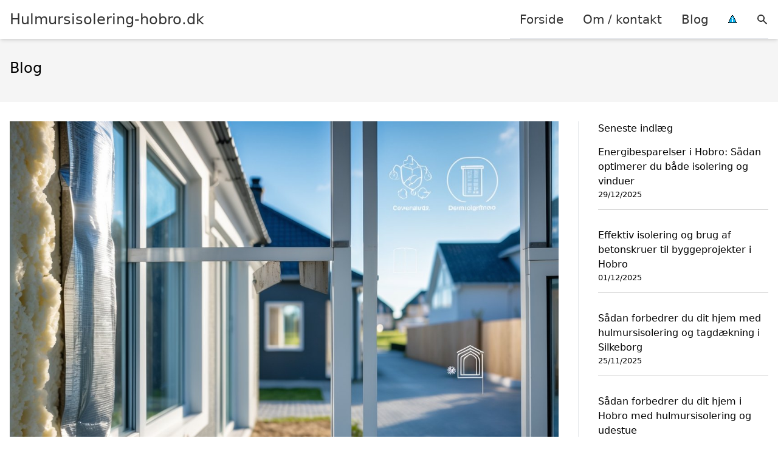

--- FILE ---
content_type: text/html; charset=UTF-8
request_url: https://hulmursisolering-hobro.dk/blog/
body_size: 12516
content:
<!DOCTYPE html><html lang="da-DK" style="scroll-behavior: smooth;"><head><title>
Seneste nyheder, artikler &amp; blogindlæg på denne hjemmeside</title><meta charset="UTF-8"><meta name="viewport" content="width=device-width, initial-scale=1"><link rel="profile" href="http://gmpg.org/xfn/11"><meta http-equiv="X-UA-Compatible" content="ie=edge"><link rel="shortcut icon" href="" type="image/x-icon"><link rel="icon" href="" type="image/x-icon"><meta name='robots' content='index, follow, max-image-preview:large, max-snippet:-1, max-video-preview:-1' /><link rel='dns-prefetch' href='//www.googletagmanager.com'><link rel='dns-prefetch' href='//www.google-analytics.com'><link rel='dns-prefetch' href='//fonts.googleapis.com'><link rel='dns-prefetch' href='//fonts.gstatic.com'><link rel="canonical" href="https://hulmursisolering-hobro.dk/blog/" /><meta property="og:locale" content="da_DK" /><meta property="og:type" content="article" /><meta property="og:title" content="Seneste nyheder, artikler &amp; blogindlæg på denne hjemmeside" /><meta property="og:url" content="https://hulmursisolering-hobro.dk/blog/" /><meta property="og:site_name" content="Hulmursisolering-hobro.dk" /><meta name="twitter:card" content="summary_large_image" /> <script type="application/ld+json" class="yoast-schema-graph">{"@context":"https://schema.org","@graph":[{"@type":["WebPage","CollectionPage"],"@id":"https://hulmursisolering-hobro.dk/blog/","url":"https://hulmursisolering-hobro.dk/blog/","name":"Seneste nyheder, artikler & blogindlæg på denne hjemmeside","isPartOf":{"@id":"https://hulmursisolering-hobro.dk/#website"},"datePublished":"2023-03-16T12:18:52+00:00","dateModified":"2023-03-16T12:18:53+00:00","inLanguage":"da-DK"},{"@type":"WebSite","@id":"https://hulmursisolering-hobro.dk/#website","url":"https://hulmursisolering-hobro.dk/","name":"Hulmursisolering-hobro.dk","description":"-","potentialAction":[{"@type":"SearchAction","target":{"@type":"EntryPoint","urlTemplate":"https://hulmursisolering-hobro.dk/?s={search_term_string}"},"query-input":{"@type":"PropertyValueSpecification","valueRequired":true,"valueName":"search_term_string"}}],"inLanguage":"da-DK"}]}</script> <style id='wp-img-auto-sizes-contain-inline-css' type='text/css'>img:is([sizes=auto i],[sizes^="auto," i]){contain-intrinsic-size:3000px 1500px}
/*# sourceURL=wp-img-auto-sizes-contain-inline-css */</style><link data-optimized="1" rel='stylesheet' id='wp-block-library-css' href='https://hulmursisolering-hobro.dk/wp-content/litespeed/css/2ff91edee88696e07d733a3a32fd6c0f.css?ver=4e781' type='text/css' media='all' /><style id='wp-block-heading-inline-css' type='text/css'>h1:where(.wp-block-heading).has-background,h2:where(.wp-block-heading).has-background,h3:where(.wp-block-heading).has-background,h4:where(.wp-block-heading).has-background,h5:where(.wp-block-heading).has-background,h6:where(.wp-block-heading).has-background{padding:1.25em 2.375em}h1.has-text-align-left[style*=writing-mode]:where([style*=vertical-lr]),h1.has-text-align-right[style*=writing-mode]:where([style*=vertical-rl]),h2.has-text-align-left[style*=writing-mode]:where([style*=vertical-lr]),h2.has-text-align-right[style*=writing-mode]:where([style*=vertical-rl]),h3.has-text-align-left[style*=writing-mode]:where([style*=vertical-lr]),h3.has-text-align-right[style*=writing-mode]:where([style*=vertical-rl]),h4.has-text-align-left[style*=writing-mode]:where([style*=vertical-lr]),h4.has-text-align-right[style*=writing-mode]:where([style*=vertical-rl]),h5.has-text-align-left[style*=writing-mode]:where([style*=vertical-lr]),h5.has-text-align-right[style*=writing-mode]:where([style*=vertical-rl]),h6.has-text-align-left[style*=writing-mode]:where([style*=vertical-lr]),h6.has-text-align-right[style*=writing-mode]:where([style*=vertical-rl]){rotate:180deg}
/*# sourceURL=https://hulmursisolering-hobro.dk/wp-includes/blocks/heading/style.min.css */</style><style id='wp-block-latest-posts-inline-css' type='text/css'>.wp-block-latest-posts{box-sizing:border-box}.wp-block-latest-posts.alignleft{margin-right:2em}.wp-block-latest-posts.alignright{margin-left:2em}.wp-block-latest-posts.wp-block-latest-posts__list{list-style:none}.wp-block-latest-posts.wp-block-latest-posts__list li{clear:both;overflow-wrap:break-word}.wp-block-latest-posts.is-grid{display:flex;flex-wrap:wrap}.wp-block-latest-posts.is-grid li{margin:0 1.25em 1.25em 0;width:100%}@media (min-width:600px){.wp-block-latest-posts.columns-2 li{width:calc(50% - .625em)}.wp-block-latest-posts.columns-2 li:nth-child(2n){margin-right:0}.wp-block-latest-posts.columns-3 li{width:calc(33.33333% - .83333em)}.wp-block-latest-posts.columns-3 li:nth-child(3n){margin-right:0}.wp-block-latest-posts.columns-4 li{width:calc(25% - .9375em)}.wp-block-latest-posts.columns-4 li:nth-child(4n){margin-right:0}.wp-block-latest-posts.columns-5 li{width:calc(20% - 1em)}.wp-block-latest-posts.columns-5 li:nth-child(5n){margin-right:0}.wp-block-latest-posts.columns-6 li{width:calc(16.66667% - 1.04167em)}.wp-block-latest-posts.columns-6 li:nth-child(6n){margin-right:0}}:root :where(.wp-block-latest-posts.is-grid){padding:0}:root :where(.wp-block-latest-posts.wp-block-latest-posts__list){padding-left:0}.wp-block-latest-posts__post-author,.wp-block-latest-posts__post-date{display:block;font-size:.8125em}.wp-block-latest-posts__post-excerpt,.wp-block-latest-posts__post-full-content{margin-bottom:1em;margin-top:.5em}.wp-block-latest-posts__featured-image a{display:inline-block}.wp-block-latest-posts__featured-image img{height:auto;max-width:100%;width:auto}.wp-block-latest-posts__featured-image.alignleft{float:left;margin-right:1em}.wp-block-latest-posts__featured-image.alignright{float:right;margin-left:1em}.wp-block-latest-posts__featured-image.aligncenter{margin-bottom:1em;text-align:center}
/*# sourceURL=https://hulmursisolering-hobro.dk/wp-includes/blocks/latest-posts/style.min.css */</style><style id='wp-block-group-inline-css' type='text/css'>.wp-block-group{box-sizing:border-box}:where(.wp-block-group.wp-block-group-is-layout-constrained){position:relative}
/*# sourceURL=https://hulmursisolering-hobro.dk/wp-includes/blocks/group/style.min.css */</style><style id='global-styles-inline-css' type='text/css'>:root{--wp--preset--aspect-ratio--square: 1;--wp--preset--aspect-ratio--4-3: 4/3;--wp--preset--aspect-ratio--3-4: 3/4;--wp--preset--aspect-ratio--3-2: 3/2;--wp--preset--aspect-ratio--2-3: 2/3;--wp--preset--aspect-ratio--16-9: 16/9;--wp--preset--aspect-ratio--9-16: 9/16;--wp--preset--color--black: #000000;--wp--preset--color--cyan-bluish-gray: #abb8c3;--wp--preset--color--white: #ffffff;--wp--preset--color--pale-pink: #f78da7;--wp--preset--color--vivid-red: #cf2e2e;--wp--preset--color--luminous-vivid-orange: #ff6900;--wp--preset--color--luminous-vivid-amber: #fcb900;--wp--preset--color--light-green-cyan: #7bdcb5;--wp--preset--color--vivid-green-cyan: #00d084;--wp--preset--color--pale-cyan-blue: #8ed1fc;--wp--preset--color--vivid-cyan-blue: #0693e3;--wp--preset--color--vivid-purple: #9b51e0;--wp--preset--gradient--vivid-cyan-blue-to-vivid-purple: linear-gradient(135deg,rgb(6,147,227) 0%,rgb(155,81,224) 100%);--wp--preset--gradient--light-green-cyan-to-vivid-green-cyan: linear-gradient(135deg,rgb(122,220,180) 0%,rgb(0,208,130) 100%);--wp--preset--gradient--luminous-vivid-amber-to-luminous-vivid-orange: linear-gradient(135deg,rgb(252,185,0) 0%,rgb(255,105,0) 100%);--wp--preset--gradient--luminous-vivid-orange-to-vivid-red: linear-gradient(135deg,rgb(255,105,0) 0%,rgb(207,46,46) 100%);--wp--preset--gradient--very-light-gray-to-cyan-bluish-gray: linear-gradient(135deg,rgb(238,238,238) 0%,rgb(169,184,195) 100%);--wp--preset--gradient--cool-to-warm-spectrum: linear-gradient(135deg,rgb(74,234,220) 0%,rgb(151,120,209) 20%,rgb(207,42,186) 40%,rgb(238,44,130) 60%,rgb(251,105,98) 80%,rgb(254,248,76) 100%);--wp--preset--gradient--blush-light-purple: linear-gradient(135deg,rgb(255,206,236) 0%,rgb(152,150,240) 100%);--wp--preset--gradient--blush-bordeaux: linear-gradient(135deg,rgb(254,205,165) 0%,rgb(254,45,45) 50%,rgb(107,0,62) 100%);--wp--preset--gradient--luminous-dusk: linear-gradient(135deg,rgb(255,203,112) 0%,rgb(199,81,192) 50%,rgb(65,88,208) 100%);--wp--preset--gradient--pale-ocean: linear-gradient(135deg,rgb(255,245,203) 0%,rgb(182,227,212) 50%,rgb(51,167,181) 100%);--wp--preset--gradient--electric-grass: linear-gradient(135deg,rgb(202,248,128) 0%,rgb(113,206,126) 100%);--wp--preset--gradient--midnight: linear-gradient(135deg,rgb(2,3,129) 0%,rgb(40,116,252) 100%);--wp--preset--font-size--small: 13px;--wp--preset--font-size--medium: 20px;--wp--preset--font-size--large: 36px;--wp--preset--font-size--x-large: 42px;--wp--preset--spacing--20: 0.44rem;--wp--preset--spacing--30: 0.67rem;--wp--preset--spacing--40: 1rem;--wp--preset--spacing--50: 1.5rem;--wp--preset--spacing--60: 2.25rem;--wp--preset--spacing--70: 3.38rem;--wp--preset--spacing--80: 5.06rem;--wp--preset--shadow--natural: 6px 6px 9px rgba(0, 0, 0, 0.2);--wp--preset--shadow--deep: 12px 12px 50px rgba(0, 0, 0, 0.4);--wp--preset--shadow--sharp: 6px 6px 0px rgba(0, 0, 0, 0.2);--wp--preset--shadow--outlined: 6px 6px 0px -3px rgb(255, 255, 255), 6px 6px rgb(0, 0, 0);--wp--preset--shadow--crisp: 6px 6px 0px rgb(0, 0, 0);}:where(.is-layout-flex){gap: 0.5em;}:where(.is-layout-grid){gap: 0.5em;}body .is-layout-flex{display: flex;}.is-layout-flex{flex-wrap: wrap;align-items: center;}.is-layout-flex > :is(*, div){margin: 0;}body .is-layout-grid{display: grid;}.is-layout-grid > :is(*, div){margin: 0;}:where(.wp-block-columns.is-layout-flex){gap: 2em;}:where(.wp-block-columns.is-layout-grid){gap: 2em;}:where(.wp-block-post-template.is-layout-flex){gap: 1.25em;}:where(.wp-block-post-template.is-layout-grid){gap: 1.25em;}.has-black-color{color: var(--wp--preset--color--black) !important;}.has-cyan-bluish-gray-color{color: var(--wp--preset--color--cyan-bluish-gray) !important;}.has-white-color{color: var(--wp--preset--color--white) !important;}.has-pale-pink-color{color: var(--wp--preset--color--pale-pink) !important;}.has-vivid-red-color{color: var(--wp--preset--color--vivid-red) !important;}.has-luminous-vivid-orange-color{color: var(--wp--preset--color--luminous-vivid-orange) !important;}.has-luminous-vivid-amber-color{color: var(--wp--preset--color--luminous-vivid-amber) !important;}.has-light-green-cyan-color{color: var(--wp--preset--color--light-green-cyan) !important;}.has-vivid-green-cyan-color{color: var(--wp--preset--color--vivid-green-cyan) !important;}.has-pale-cyan-blue-color{color: var(--wp--preset--color--pale-cyan-blue) !important;}.has-vivid-cyan-blue-color{color: var(--wp--preset--color--vivid-cyan-blue) !important;}.has-vivid-purple-color{color: var(--wp--preset--color--vivid-purple) !important;}.has-black-background-color{background-color: var(--wp--preset--color--black) !important;}.has-cyan-bluish-gray-background-color{background-color: var(--wp--preset--color--cyan-bluish-gray) !important;}.has-white-background-color{background-color: var(--wp--preset--color--white) !important;}.has-pale-pink-background-color{background-color: var(--wp--preset--color--pale-pink) !important;}.has-vivid-red-background-color{background-color: var(--wp--preset--color--vivid-red) !important;}.has-luminous-vivid-orange-background-color{background-color: var(--wp--preset--color--luminous-vivid-orange) !important;}.has-luminous-vivid-amber-background-color{background-color: var(--wp--preset--color--luminous-vivid-amber) !important;}.has-light-green-cyan-background-color{background-color: var(--wp--preset--color--light-green-cyan) !important;}.has-vivid-green-cyan-background-color{background-color: var(--wp--preset--color--vivid-green-cyan) !important;}.has-pale-cyan-blue-background-color{background-color: var(--wp--preset--color--pale-cyan-blue) !important;}.has-vivid-cyan-blue-background-color{background-color: var(--wp--preset--color--vivid-cyan-blue) !important;}.has-vivid-purple-background-color{background-color: var(--wp--preset--color--vivid-purple) !important;}.has-black-border-color{border-color: var(--wp--preset--color--black) !important;}.has-cyan-bluish-gray-border-color{border-color: var(--wp--preset--color--cyan-bluish-gray) !important;}.has-white-border-color{border-color: var(--wp--preset--color--white) !important;}.has-pale-pink-border-color{border-color: var(--wp--preset--color--pale-pink) !important;}.has-vivid-red-border-color{border-color: var(--wp--preset--color--vivid-red) !important;}.has-luminous-vivid-orange-border-color{border-color: var(--wp--preset--color--luminous-vivid-orange) !important;}.has-luminous-vivid-amber-border-color{border-color: var(--wp--preset--color--luminous-vivid-amber) !important;}.has-light-green-cyan-border-color{border-color: var(--wp--preset--color--light-green-cyan) !important;}.has-vivid-green-cyan-border-color{border-color: var(--wp--preset--color--vivid-green-cyan) !important;}.has-pale-cyan-blue-border-color{border-color: var(--wp--preset--color--pale-cyan-blue) !important;}.has-vivid-cyan-blue-border-color{border-color: var(--wp--preset--color--vivid-cyan-blue) !important;}.has-vivid-purple-border-color{border-color: var(--wp--preset--color--vivid-purple) !important;}.has-vivid-cyan-blue-to-vivid-purple-gradient-background{background: var(--wp--preset--gradient--vivid-cyan-blue-to-vivid-purple) !important;}.has-light-green-cyan-to-vivid-green-cyan-gradient-background{background: var(--wp--preset--gradient--light-green-cyan-to-vivid-green-cyan) !important;}.has-luminous-vivid-amber-to-luminous-vivid-orange-gradient-background{background: var(--wp--preset--gradient--luminous-vivid-amber-to-luminous-vivid-orange) !important;}.has-luminous-vivid-orange-to-vivid-red-gradient-background{background: var(--wp--preset--gradient--luminous-vivid-orange-to-vivid-red) !important;}.has-very-light-gray-to-cyan-bluish-gray-gradient-background{background: var(--wp--preset--gradient--very-light-gray-to-cyan-bluish-gray) !important;}.has-cool-to-warm-spectrum-gradient-background{background: var(--wp--preset--gradient--cool-to-warm-spectrum) !important;}.has-blush-light-purple-gradient-background{background: var(--wp--preset--gradient--blush-light-purple) !important;}.has-blush-bordeaux-gradient-background{background: var(--wp--preset--gradient--blush-bordeaux) !important;}.has-luminous-dusk-gradient-background{background: var(--wp--preset--gradient--luminous-dusk) !important;}.has-pale-ocean-gradient-background{background: var(--wp--preset--gradient--pale-ocean) !important;}.has-electric-grass-gradient-background{background: var(--wp--preset--gradient--electric-grass) !important;}.has-midnight-gradient-background{background: var(--wp--preset--gradient--midnight) !important;}.has-small-font-size{font-size: var(--wp--preset--font-size--small) !important;}.has-medium-font-size{font-size: var(--wp--preset--font-size--medium) !important;}.has-large-font-size{font-size: var(--wp--preset--font-size--large) !important;}.has-x-large-font-size{font-size: var(--wp--preset--font-size--x-large) !important;}
/*# sourceURL=global-styles-inline-css */</style><style id='classic-theme-styles-inline-css' type='text/css'>/*! This file is auto-generated */
.wp-block-button__link{color:#fff;background-color:#32373c;border-radius:9999px;box-shadow:none;text-decoration:none;padding:calc(.667em + 2px) calc(1.333em + 2px);font-size:1.125em}.wp-block-file__button{background:#32373c;color:#fff;text-decoration:none}
/*# sourceURL=/wp-includes/css/classic-themes.min.css */</style><link data-optimized="1" rel='stylesheet' id='page-list-style-css' href='https://hulmursisolering-hobro.dk/wp-content/litespeed/css/e18a6bfd0ea1c10b9b1e77810ed9909e.css?ver=14ce8' type='text/css' media='all' /><link data-optimized="1" rel='stylesheet' id='pilanto_style-css' href='https://hulmursisolering-hobro.dk/wp-content/litespeed/css/9dd18bc56396f645037e88d4bb52a5d8.css?ver=6510c' type='text/css' media='all' /><link data-optimized="1" rel='stylesheet' id='sib-front-css-css' href='https://hulmursisolering-hobro.dk/wp-content/litespeed/css/2a99fc7eb17e8642818b72d8d0a87a0f.css?ver=da4f7' type='text/css' media='all' /> <script type="text/javascript" src="https://hulmursisolering-hobro.dk/wp-includes/js/jquery/jquery.min.js?ver=3.7.1" id="jquery-core-js"></script> <script id="sib-front-js-js-extra" type="litespeed/javascript">var sibErrMsg={"invalidMail":"Please fill out valid email address","requiredField":"Please fill out required fields","invalidDateFormat":"Please fill out valid date format","invalidSMSFormat":"Please fill out valid phone number"};var ajax_sib_front_object={"ajax_url":"https://hulmursisolering-hobro.dk/wp-admin/admin-ajax.php","ajax_nonce":"001806c24b","flag_url":"https://hulmursisolering-hobro.dk/wp-content/plugins/mailin/img/flags/"}</script> <script data-optimized="1" type="litespeed/javascript" data-src="https://hulmursisolering-hobro.dk/wp-content/litespeed/js/b87e48c678b117968252f150b302bd21.js?ver=dbbb8" id="sib-front-js-js"></script> <link rel="https://api.w.org/" href="https://hulmursisolering-hobro.dk/wp-json/" /><meta name="google-site-verification" content="ia2p2da1tOjwVT5MrigliGkYByVq3K0pcMtLjHRc3ts" /> <script charset="UTF-8" type="litespeed/javascript" data-src="//cdn.cookie-script.com/s/7131f241302549abba06325cfa059093.js"></script><link href="[data-uri]" rel="icon" type="image/x-icon" /><script type="litespeed/javascript" data-src="https://cdn.by.wonderpush.com/sdk/1.1/wonderpush-loader.min.js"></script> <script type="litespeed/javascript">window.WonderPush=window.WonderPush||[];window.WonderPush.push(['init',{"customDomain":"https:\/\/hulmursisolering-hobro.dk\/wp-content\/plugins\/mailin\/","serviceWorkerUrl":"wonderpush-worker-loader.min.js?webKey=8fb6f4fd32f204f93d7e15b53db0ad762998b2382d799173555803a7e2840080","frameUrl":"wonderpush.min.html","webKey":"8fb6f4fd32f204f93d7e15b53db0ad762998b2382d799173555803a7e2840080"}])</script> <style type="text/css" id="wp-custom-css">.wp-block-latest-posts li { margin-bottom: 15px; }
.greybox { background: #F1F1F1; padding: 1.5em; }
.prose-lg .greybox h2 {margin-top: 0em;}</style><style>:root {
            --color-header-background: #ffffff;
            --color-header-submenu: #ebebeb;
            --color-header-submenu-submenu: #e0e0e0;
            --color-header-links: #333;
            --color-header-links_hover: #686868;
            --color-link-color: #1e73be;
            --color-link-color-hover: #1e3dbc;
            --color-button-background: #333;
            --color-button-background-hover: #333;
            --color-button-text: #fff;

        }

        [x-cloak] {
            display: none;
        }</style></head><body class="blog wp-theme-Pilanto-WP-theme-master font-sans"><div id="top" class="h-12 md:h-16 extra-spacing"></div><header
class="fixed inset-x-0 top-0 z-30 shadow-md admin-bar-distance main-header"
:class="{'nav-active': show_menu, 'search-active': show_search}"
style="background-color: var(--color-header-background);"
x-data="{show_menu: false, show_search: false}"><div
class="container flex items-center justify-between h-12 px-4 mx-auto md:h-16"
style="background-color: var(--color-header-background);"
><div class="md:ml-4 xl:ml-0"><a href="https://hulmursisolering-hobro.dk/" class="block text-2xl">
Hulmursisolering-hobro.dk                            </a></div><div class="header-menu lg:flex lg:h-full"><div class="items-center header-menu-container lg:flex lg:h-full"><div class="menu-main-container"><ul id="menu-main" class="lg:flex list-reset lg:h-full"><li id="menu-item-28" class="menu-item menu-item-type-post_type menu-item-object-page menu-item-home menu-item-28"><a href="https://hulmursisolering-hobro.dk/">Forside</a></li><li id="menu-item-31" class="menu-item menu-item-type-post_type menu-item-object-page menu-item-31"><a href="https://hulmursisolering-hobro.dk/om/">Om / kontakt</a></li><li id="menu-item-119" class="menu-item menu-item-type-post_type menu-item-object-page current-menu-item page_item page-item-24 current_page_item current_page_parent menu-item-119"><a href="https://hulmursisolering-hobro.dk/blog/" aria-current="page">Blog</a></li><li id="menu-item-37" class="menu-item menu-item-type-custom menu-item-object-custom menu-item-37"><a href="/betingelser/"><img data-lazyloaded="1" src="[data-uri]" data-src="/wp-content/uploads/2023/03/iconsmall.png" width="14" height="13" alt="Betingelser" /><noscript><img src="/wp-content/uploads/2023/03/iconsmall.png" width="14" height="13" alt="Betingelser" /></noscript></a></li></ul></div><div
class="items-center hidden pl-4 cursor-pointer lg:flex lg:h-full"
@click="show_search = !show_search"
>
<svg class="w-5 h-5" fill="currentColor" viewBox="0 0 20 20" xmlns="http://www.w3.org/2000/svg"><path fill-rule="evenodd" d="M8 4a4 4 0 100 8 4 4 0 000-8zM2 8a6 6 0 1110.89 3.476l4.817 4.817a1 1 0 01-1.414 1.414l-4.816-4.816A6 6 0 012 8z" clip-rule="evenodd"></path></svg></div><form role="search" method="get" id="searchform" class="searchform" action="https://hulmursisolering-hobro.dk/"><div>
<label class="screen-reader-text" for="s">Søg efter:</label>
<input type="text" value="" name="s" id="s" />
<input type="submit" id="searchsubmit" value="Søg" /></div></form></div></div><div class="flex items-center justify-end w-12 lg:hidden">
<a
@click.prevent="show_menu = !show_menu"
href="#"
class="flex items-center"
>
<span class="mr-4 nav-opener">
<span>menu</span>
</span>
<span
class="w-12 text-sm font-light"
x-show="!show_menu"
>
Menu                </span>
<span
class="w-12 text-sm font-light"
x-show="show_menu"
x-cloak
>
Luk                </span>
</a></div></div></header><div class="mb-12" style="background-color: #f5f5f5"><div class="container px-4 py-8 mx-auto"><h1 class="mb-2 text-2xl">
Blog</h1></div></div><div class="container px-4 mx-auto mb-12 -mt-4 lg:flex"><div class="flex-grow lg:w-0 content lg:pr-8 lg:border-r"><div class="divide-y"><div class="mb-8">
<a href="https://hulmursisolering-hobro.dk/energibesparelser-i-hobro-saadan-optimerer-du-baade-isolering-og-vinduer/" class="block">
<img data-lazyloaded="1" src="[data-uri]" width="1213" height="832" data-src="https://hulmursisolering-hobro.dk/wp-content/uploads/2025/10/energibesparelser-i-hobro-saadan-optimerer-du-baade-isolering-og-vinduer.jpg" class="attachment-full size-full wp-post-image" alt="Of course! Please provide the text you&#039;d like translated to Danish." decoding="async" fetchpriority="high" data-srcset="https://hulmursisolering-hobro.dk/wp-content/uploads/2025/10/energibesparelser-i-hobro-saadan-optimerer-du-baade-isolering-og-vinduer.jpg 1213w, https://hulmursisolering-hobro.dk/wp-content/uploads/2025/10/energibesparelser-i-hobro-saadan-optimerer-du-baade-isolering-og-vinduer-527x361.jpg 527w, https://hulmursisolering-hobro.dk/wp-content/uploads/2025/10/energibesparelser-i-hobro-saadan-optimerer-du-baade-isolering-og-vinduer-1095x751.jpg 1095w, https://hulmursisolering-hobro.dk/wp-content/uploads/2025/10/energibesparelser-i-hobro-saadan-optimerer-du-baade-isolering-og-vinduer-768x527.jpg 768w" data-sizes="(max-width: 1213px) 100vw, 1213px" /><noscript><img width="1213" height="832" src="https://hulmursisolering-hobro.dk/wp-content/uploads/2025/10/energibesparelser-i-hobro-saadan-optimerer-du-baade-isolering-og-vinduer.jpg" class="attachment-full size-full wp-post-image" alt="Of course! Please provide the text you&#039;d like translated to Danish." decoding="async" fetchpriority="high" srcset="https://hulmursisolering-hobro.dk/wp-content/uploads/2025/10/energibesparelser-i-hobro-saadan-optimerer-du-baade-isolering-og-vinduer.jpg 1213w, https://hulmursisolering-hobro.dk/wp-content/uploads/2025/10/energibesparelser-i-hobro-saadan-optimerer-du-baade-isolering-og-vinduer-527x361.jpg 527w, https://hulmursisolering-hobro.dk/wp-content/uploads/2025/10/energibesparelser-i-hobro-saadan-optimerer-du-baade-isolering-og-vinduer-1095x751.jpg 1095w, https://hulmursisolering-hobro.dk/wp-content/uploads/2025/10/energibesparelser-i-hobro-saadan-optimerer-du-baade-isolering-og-vinduer-768x527.jpg 768w" sizes="(max-width: 1213px) 100vw, 1213px" /></noscript>                        </a><div class="my-4">
<a href="https://hulmursisolering-hobro.dk/energibesparelser-i-hobro-saadan-optimerer-du-baade-isolering-og-vinduer/"><h2 class="text-2xl font-bold">Energibesparelser i Hobro: Sådan optimerer du både isolering og vinduer</h2>
</a><div class="flex my-4 space-x-2"><div>
Henrik Andersen</div><div>-</div><div>
29/12/2025</div><div>-</div><div>
<a href="https://hulmursisolering-hobro.dk/kategori/inspiration/" rel="category tag">Inspiration</a></div></div><div class="max-w-full prose prose-lg"><p>Energibesparelser i Hobro handler i høj grad om at optimere både isolering og vinduer for at reducere varmetab og sænke dine varmeomkostninger. Ved at forbedre isoleringen i vægge og loft samt udskifte eller efterisolere dine vinduer kan du effektivt bevare varmen og nedsætte dit energiforbrug markant. Når du fokuserer på begge elementer, undgår du problemer [&hellip;]</p></div><div class="mt-4">
<a href="https://hulmursisolering-hobro.dk/energibesparelser-i-hobro-saadan-optimerer-du-baade-isolering-og-vinduer/" class="px-4 py-2 text-sm border">Forsæt med at læse</a></div></div></div><div class="mb-8">
<a href="https://hulmursisolering-hobro.dk/effektiv-isolering-og-brug-af-betonskruer-til-byggeprojekter-i-hobro/" class="block">
<img data-lazyloaded="1" src="[data-uri]" width="1213" height="832" data-src="https://hulmursisolering-hobro.dk/wp-content/uploads/2025/10/effektiv-isolering-og-brug-af-betonskruer-til-byggeprojekter-i-hobro.jpg" class="attachment-full size-full wp-post-image" alt="Of course, please provide the text you would like translated into Danish." decoding="async" data-srcset="https://hulmursisolering-hobro.dk/wp-content/uploads/2025/10/effektiv-isolering-og-brug-af-betonskruer-til-byggeprojekter-i-hobro.jpg 1213w, https://hulmursisolering-hobro.dk/wp-content/uploads/2025/10/effektiv-isolering-og-brug-af-betonskruer-til-byggeprojekter-i-hobro-527x361.jpg 527w, https://hulmursisolering-hobro.dk/wp-content/uploads/2025/10/effektiv-isolering-og-brug-af-betonskruer-til-byggeprojekter-i-hobro-1095x751.jpg 1095w, https://hulmursisolering-hobro.dk/wp-content/uploads/2025/10/effektiv-isolering-og-brug-af-betonskruer-til-byggeprojekter-i-hobro-768x527.jpg 768w" data-sizes="(max-width: 1213px) 100vw, 1213px" /><noscript><img width="1213" height="832" src="https://hulmursisolering-hobro.dk/wp-content/uploads/2025/10/effektiv-isolering-og-brug-af-betonskruer-til-byggeprojekter-i-hobro.jpg" class="attachment-full size-full wp-post-image" alt="Of course, please provide the text you would like translated into Danish." decoding="async" srcset="https://hulmursisolering-hobro.dk/wp-content/uploads/2025/10/effektiv-isolering-og-brug-af-betonskruer-til-byggeprojekter-i-hobro.jpg 1213w, https://hulmursisolering-hobro.dk/wp-content/uploads/2025/10/effektiv-isolering-og-brug-af-betonskruer-til-byggeprojekter-i-hobro-527x361.jpg 527w, https://hulmursisolering-hobro.dk/wp-content/uploads/2025/10/effektiv-isolering-og-brug-af-betonskruer-til-byggeprojekter-i-hobro-1095x751.jpg 1095w, https://hulmursisolering-hobro.dk/wp-content/uploads/2025/10/effektiv-isolering-og-brug-af-betonskruer-til-byggeprojekter-i-hobro-768x527.jpg 768w" sizes="(max-width: 1213px) 100vw, 1213px" /></noscript>                        </a><div class="my-4">
<a href="https://hulmursisolering-hobro.dk/effektiv-isolering-og-brug-af-betonskruer-til-byggeprojekter-i-hobro/"><h2 class="text-2xl font-bold">Effektiv isolering og brug af betonskruer til byggeprojekter i Hobro</h2>
</a><div class="flex my-4 space-x-2"><div>
Henrik Andersen</div><div>-</div><div>
01/12/2025</div><div>-</div><div>
<a href="https://hulmursisolering-hobro.dk/kategori/inspiration/" rel="category tag">Inspiration</a></div></div><div class="max-w-full prose prose-lg"><p>Når du arbejder på byggeprojekter i Hobro, er effektiv isolering afgørende for at sikre både komfort og energibesparelser. Betonskruer gør det nemt og sikkert at fastgøre elementer i beton, hvilket sikrer stærke og holdbare konstruktioner. Ved korrekt isolering kan du reducere varmetab og forbedre bygningens levetid, mens betonskruer giver dig en præcis og stabil montering [&hellip;]</p></div><div class="mt-4">
<a href="https://hulmursisolering-hobro.dk/effektiv-isolering-og-brug-af-betonskruer-til-byggeprojekter-i-hobro/" class="px-4 py-2 text-sm border">Forsæt med at læse</a></div></div></div><div class="mb-8">
<a href="https://hulmursisolering-hobro.dk/saadan-forbedrer-du-dit-hjem-med-hulmursisolering-og-tagdaekning-i-silkeborg/" class="block">
<img data-lazyloaded="1" src="[data-uri]" width="1216" height="832" data-src="https://hulmursisolering-hobro.dk/wp-content/uploads/2025/10/saadan-forbedrer-du-dit-hjem-med-hulmursisolering-og-tagdaekning-i-silkeborg.jpg" class="attachment-full size-full wp-post-image" alt="Sådan forbedrer du dit hjem med hulmursisolering og tagdækning i Silkeborg" decoding="async" data-srcset="https://hulmursisolering-hobro.dk/wp-content/uploads/2025/10/saadan-forbedrer-du-dit-hjem-med-hulmursisolering-og-tagdaekning-i-silkeborg.jpg 1216w, https://hulmursisolering-hobro.dk/wp-content/uploads/2025/10/saadan-forbedrer-du-dit-hjem-med-hulmursisolering-og-tagdaekning-i-silkeborg-527x361.jpg 527w, https://hulmursisolering-hobro.dk/wp-content/uploads/2025/10/saadan-forbedrer-du-dit-hjem-med-hulmursisolering-og-tagdaekning-i-silkeborg-1095x749.jpg 1095w, https://hulmursisolering-hobro.dk/wp-content/uploads/2025/10/saadan-forbedrer-du-dit-hjem-med-hulmursisolering-og-tagdaekning-i-silkeborg-768x525.jpg 768w" data-sizes="(max-width: 1216px) 100vw, 1216px" /><noscript><img width="1216" height="832" src="https://hulmursisolering-hobro.dk/wp-content/uploads/2025/10/saadan-forbedrer-du-dit-hjem-med-hulmursisolering-og-tagdaekning-i-silkeborg.jpg" class="attachment-full size-full wp-post-image" alt="Sådan forbedrer du dit hjem med hulmursisolering og tagdækning i Silkeborg" decoding="async" srcset="https://hulmursisolering-hobro.dk/wp-content/uploads/2025/10/saadan-forbedrer-du-dit-hjem-med-hulmursisolering-og-tagdaekning-i-silkeborg.jpg 1216w, https://hulmursisolering-hobro.dk/wp-content/uploads/2025/10/saadan-forbedrer-du-dit-hjem-med-hulmursisolering-og-tagdaekning-i-silkeborg-527x361.jpg 527w, https://hulmursisolering-hobro.dk/wp-content/uploads/2025/10/saadan-forbedrer-du-dit-hjem-med-hulmursisolering-og-tagdaekning-i-silkeborg-1095x749.jpg 1095w, https://hulmursisolering-hobro.dk/wp-content/uploads/2025/10/saadan-forbedrer-du-dit-hjem-med-hulmursisolering-og-tagdaekning-i-silkeborg-768x525.jpg 768w" sizes="(max-width: 1216px) 100vw, 1216px" /></noscript>                        </a><div class="my-4">
<a href="https://hulmursisolering-hobro.dk/saadan-forbedrer-du-dit-hjem-med-hulmursisolering-og-tagdaekning-i-silkeborg/"><h2 class="text-2xl font-bold">Sådan forbedrer du dit hjem med hulmursisolering og tagdækning i Silkeborg</h2>
</a><div class="flex my-4 space-x-2"><div>
Henrik Andersen</div><div>-</div><div>
25/11/2025</div><div>-</div><div>
<a href="https://hulmursisolering-hobro.dk/kategori/inspiration/" rel="category tag">Inspiration</a></div></div><div class="max-w-full prose prose-lg"><p>At forbedre dit hjem med hulmursisolering og tagdækning i Silkeborg kan gøre en markant forskel på både komfort og energiforbrug. Ved at isolere hulmuren effektivt og sikre dit tag mod vejr og vind, reducerer du varmetab og sparer penge på varmeregningen. Du kan øge værdien af din bolig ved at vælge de rette materialer og [&hellip;]</p></div><div class="mt-4">
<a href="https://hulmursisolering-hobro.dk/saadan-forbedrer-du-dit-hjem-med-hulmursisolering-og-tagdaekning-i-silkeborg/" class="px-4 py-2 text-sm border">Forsæt med at læse</a></div></div></div><div class="mb-8">
<a href="https://hulmursisolering-hobro.dk/saadan-forbedrer-du-dit-hjem-i-hobro-med-hulmursisolering-og-udestue/" class="block">
<img data-lazyloaded="1" src="[data-uri]" width="1216" height="832" data-src="https://hulmursisolering-hobro.dk/wp-content/uploads/2025/11/saadan-forbedrer-du-dit-hjem-i-hobro-med-hulmursisolering-og-udestue.jpg" class="attachment-full size-full wp-post-image" alt="Saadan forbedrer du dit hjem i Hobro med hulmursisolering og udestue" decoding="async" data-srcset="https://hulmursisolering-hobro.dk/wp-content/uploads/2025/11/saadan-forbedrer-du-dit-hjem-i-hobro-med-hulmursisolering-og-udestue.jpg 1216w, https://hulmursisolering-hobro.dk/wp-content/uploads/2025/11/saadan-forbedrer-du-dit-hjem-i-hobro-med-hulmursisolering-og-udestue-527x361.jpg 527w, https://hulmursisolering-hobro.dk/wp-content/uploads/2025/11/saadan-forbedrer-du-dit-hjem-i-hobro-med-hulmursisolering-og-udestue-1095x749.jpg 1095w, https://hulmursisolering-hobro.dk/wp-content/uploads/2025/11/saadan-forbedrer-du-dit-hjem-i-hobro-med-hulmursisolering-og-udestue-768x525.jpg 768w" data-sizes="(max-width: 1216px) 100vw, 1216px" /><noscript><img width="1216" height="832" src="https://hulmursisolering-hobro.dk/wp-content/uploads/2025/11/saadan-forbedrer-du-dit-hjem-i-hobro-med-hulmursisolering-og-udestue.jpg" class="attachment-full size-full wp-post-image" alt="Saadan forbedrer du dit hjem i Hobro med hulmursisolering og udestue" decoding="async" srcset="https://hulmursisolering-hobro.dk/wp-content/uploads/2025/11/saadan-forbedrer-du-dit-hjem-i-hobro-med-hulmursisolering-og-udestue.jpg 1216w, https://hulmursisolering-hobro.dk/wp-content/uploads/2025/11/saadan-forbedrer-du-dit-hjem-i-hobro-med-hulmursisolering-og-udestue-527x361.jpg 527w, https://hulmursisolering-hobro.dk/wp-content/uploads/2025/11/saadan-forbedrer-du-dit-hjem-i-hobro-med-hulmursisolering-og-udestue-1095x749.jpg 1095w, https://hulmursisolering-hobro.dk/wp-content/uploads/2025/11/saadan-forbedrer-du-dit-hjem-i-hobro-med-hulmursisolering-og-udestue-768x525.jpg 768w" sizes="(max-width: 1216px) 100vw, 1216px" /></noscript>                        </a><div class="my-4">
<a href="https://hulmursisolering-hobro.dk/saadan-forbedrer-du-dit-hjem-i-hobro-med-hulmursisolering-og-udestue/"><h2 class="text-2xl font-bold">Sådan forbedrer du dit hjem i Hobro med hulmursisolering og udestue</h2>
</a><div class="flex my-4 space-x-2"><div>
Henrik Andersen</div><div>-</div><div>
23/11/2025</div><div>-</div><div>
<a href="https://hulmursisolering-hobro.dk/kategori/inspiration/" rel="category tag">Inspiration</a></div></div><div class="max-w-full prose prose-lg"><p>Hvis du ønsker at forbedre dit hjem i Hobro, er hulmursisolering og en udestue effektive løsninger, der både øger komforten og værdien af din bolig. Hulmursisolering hjælper med at reducere varmetab og kan sænke dine opvarmningsomkostninger markant. En udestue giver ekstra plads til afslapning og kan fungere som et lyst, behageligt rum hele året rundt. [&hellip;]</p></div><div class="mt-4">
<a href="https://hulmursisolering-hobro.dk/saadan-forbedrer-du-dit-hjem-i-hobro-med-hulmursisolering-og-udestue/" class="px-4 py-2 text-sm border">Forsæt med at læse</a></div></div></div><div class="mb-8">
<a href="https://hulmursisolering-hobro.dk/fordele-ved-energirenovering-og-totalentreprise-i-roedovre/" class="block">
<img data-lazyloaded="1" src="[data-uri]" width="1213" height="832" data-src="https://hulmursisolering-hobro.dk/wp-content/uploads/2025/10/fordele-ved-energirenovering-og-totalentreprise-i-roedovre.jpg" class="attachment-full size-full wp-post-image" alt="Of course, please provide the text you would like translated into Danish." decoding="async" data-srcset="https://hulmursisolering-hobro.dk/wp-content/uploads/2025/10/fordele-ved-energirenovering-og-totalentreprise-i-roedovre.jpg 1213w, https://hulmursisolering-hobro.dk/wp-content/uploads/2025/10/fordele-ved-energirenovering-og-totalentreprise-i-roedovre-527x361.jpg 527w, https://hulmursisolering-hobro.dk/wp-content/uploads/2025/10/fordele-ved-energirenovering-og-totalentreprise-i-roedovre-1095x751.jpg 1095w, https://hulmursisolering-hobro.dk/wp-content/uploads/2025/10/fordele-ved-energirenovering-og-totalentreprise-i-roedovre-768x527.jpg 768w" data-sizes="(max-width: 1213px) 100vw, 1213px" /><noscript><img width="1213" height="832" src="https://hulmursisolering-hobro.dk/wp-content/uploads/2025/10/fordele-ved-energirenovering-og-totalentreprise-i-roedovre.jpg" class="attachment-full size-full wp-post-image" alt="Of course, please provide the text you would like translated into Danish." decoding="async" srcset="https://hulmursisolering-hobro.dk/wp-content/uploads/2025/10/fordele-ved-energirenovering-og-totalentreprise-i-roedovre.jpg 1213w, https://hulmursisolering-hobro.dk/wp-content/uploads/2025/10/fordele-ved-energirenovering-og-totalentreprise-i-roedovre-527x361.jpg 527w, https://hulmursisolering-hobro.dk/wp-content/uploads/2025/10/fordele-ved-energirenovering-og-totalentreprise-i-roedovre-1095x751.jpg 1095w, https://hulmursisolering-hobro.dk/wp-content/uploads/2025/10/fordele-ved-energirenovering-og-totalentreprise-i-roedovre-768x527.jpg 768w" sizes="(max-width: 1213px) 100vw, 1213px" /></noscript>                        </a><div class="my-4">
<a href="https://hulmursisolering-hobro.dk/fordele-ved-energirenovering-og-totalentreprise-i-roedovre/"><h2 class="text-2xl font-bold">Fordele ved energirenovering og totalentreprise i Rødovre</h2>
</a><div class="flex my-4 space-x-2"><div>
Henrik Andersen</div><div>-</div><div>
12/11/2025</div><div>-</div><div>
<a href="https://hulmursisolering-hobro.dk/kategori/inspiration/" rel="category tag">Inspiration</a></div></div><div class="max-w-full prose prose-lg"><p>At vælge energirenovering i Rødovre kan forbedre dit hjems komfort og reducere dine varmeudgifter markant. Når du kombinerer dette med en totalentreprise, får du en samlet løsning, hvor alt fra planlægning til udførelse håndteres professionelt og effektivt. Fordelen ved totalentreprise er, at du sparer tid og besvær, fordi én hovedentreprenør koordinerer projektet, hvilket sikrer en [&hellip;]</p></div><div class="mt-4">
<a href="https://hulmursisolering-hobro.dk/fordele-ved-energirenovering-og-totalentreprise-i-roedovre/" class="px-4 py-2 text-sm border">Forsæt med at læse</a></div></div></div><div class="mb-8">
<a href="https://hulmursisolering-hobro.dk/energibesparelser-og-nyt-badevaerelse-frederiksberg-tilbud-saadan-optimerer-du-dit-hjem/" class="block">
<img data-lazyloaded="1" src="[data-uri]" width="1213" height="832" data-src="https://hulmursisolering-hobro.dk/wp-content/uploads/2025/10/energibesparelser-og-nyt-badevaerelse-frederiksberg-tilbud-saadan-optimerer-du-dit-hjem-17.jpg" class="attachment-full size-full wp-post-image" alt="Of course, please provide the text you want translated from English to Danish." decoding="async" data-srcset="https://hulmursisolering-hobro.dk/wp-content/uploads/2025/10/energibesparelser-og-nyt-badevaerelse-frederiksberg-tilbud-saadan-optimerer-du-dit-hjem-17.jpg 1213w, https://hulmursisolering-hobro.dk/wp-content/uploads/2025/10/energibesparelser-og-nyt-badevaerelse-frederiksberg-tilbud-saadan-optimerer-du-dit-hjem-17-527x361.jpg 527w, https://hulmursisolering-hobro.dk/wp-content/uploads/2025/10/energibesparelser-og-nyt-badevaerelse-frederiksberg-tilbud-saadan-optimerer-du-dit-hjem-17-1095x751.jpg 1095w, https://hulmursisolering-hobro.dk/wp-content/uploads/2025/10/energibesparelser-og-nyt-badevaerelse-frederiksberg-tilbud-saadan-optimerer-du-dit-hjem-17-768x527.jpg 768w" data-sizes="(max-width: 1213px) 100vw, 1213px" /><noscript><img width="1213" height="832" src="https://hulmursisolering-hobro.dk/wp-content/uploads/2025/10/energibesparelser-og-nyt-badevaerelse-frederiksberg-tilbud-saadan-optimerer-du-dit-hjem-17.jpg" class="attachment-full size-full wp-post-image" alt="Of course, please provide the text you want translated from English to Danish." decoding="async" srcset="https://hulmursisolering-hobro.dk/wp-content/uploads/2025/10/energibesparelser-og-nyt-badevaerelse-frederiksberg-tilbud-saadan-optimerer-du-dit-hjem-17.jpg 1213w, https://hulmursisolering-hobro.dk/wp-content/uploads/2025/10/energibesparelser-og-nyt-badevaerelse-frederiksberg-tilbud-saadan-optimerer-du-dit-hjem-17-527x361.jpg 527w, https://hulmursisolering-hobro.dk/wp-content/uploads/2025/10/energibesparelser-og-nyt-badevaerelse-frederiksberg-tilbud-saadan-optimerer-du-dit-hjem-17-1095x751.jpg 1095w, https://hulmursisolering-hobro.dk/wp-content/uploads/2025/10/energibesparelser-og-nyt-badevaerelse-frederiksberg-tilbud-saadan-optimerer-du-dit-hjem-17-768x527.jpg 768w" sizes="(max-width: 1213px) 100vw, 1213px" /></noscript>                        </a><div class="my-4">
<a href="https://hulmursisolering-hobro.dk/energibesparelser-og-nyt-badevaerelse-frederiksberg-tilbud-saadan-optimerer-du-dit-hjem/"><h2 class="text-2xl font-bold">Energibesparelser og nyt badeværelse Frederiksberg tilbud: Sådan optimerer du dit hjem</h2>
</a><div class="flex my-4 space-x-2"><div>
Henrik Andersen</div><div>-</div><div>
15/10/2025</div><div>-</div><div>
<a href="https://hulmursisolering-hobro.dk/kategori/inspiration/" rel="category tag">Inspiration</a></div></div><div class="max-w-full prose prose-lg"><p>Når du overvejer energibesparelser og et nyt badeværelse på Frederiksberg, handler det om at kombinere funktionalitet med bæredygtighed. Du kan optimere dit hjem ved at vælge energieffektive løsninger og samtidig få tilbud, der passer til dit budget. Energibesparelser skaber ikke kun lavere regninger, men forbedrer også din boligværdi. På Frederiksberg findes der flere muligheder for [&hellip;]</p></div><div class="mt-4">
<a href="https://hulmursisolering-hobro.dk/energibesparelser-og-nyt-badevaerelse-frederiksberg-tilbud-saadan-optimerer-du-dit-hjem/" class="px-4 py-2 text-sm border">Forsæt med at læse</a></div></div></div></div><div></div></div><div class="lg:w-1/4 lg:pl-8"><div id="primary-sidebar" class="primary-sidebar widget-area" role="complementary"><div class="mb-8"><div class="wp-block-group"><div class="wp-block-group__inner-container is-layout-flow wp-block-group-is-layout-flow"><h3 class="wp-block-heading">Seneste indlæg</h3><ul class="wp-block-latest-posts__list has-dates wp-block-latest-posts"><li><a class="wp-block-latest-posts__post-title" href="https://hulmursisolering-hobro.dk/energibesparelser-i-hobro-saadan-optimerer-du-baade-isolering-og-vinduer/">Energibesparelser i Hobro: Sådan optimerer du både isolering og vinduer</a><time datetime="2025-12-29T20:07:00+01:00" class="wp-block-latest-posts__post-date">29/12/2025</time></li><li><a class="wp-block-latest-posts__post-title" href="https://hulmursisolering-hobro.dk/effektiv-isolering-og-brug-af-betonskruer-til-byggeprojekter-i-hobro/">Effektiv isolering og brug af betonskruer til byggeprojekter i Hobro</a><time datetime="2025-12-01T11:12:00+01:00" class="wp-block-latest-posts__post-date">01/12/2025</time></li><li><a class="wp-block-latest-posts__post-title" href="https://hulmursisolering-hobro.dk/saadan-forbedrer-du-dit-hjem-med-hulmursisolering-og-tagdaekning-i-silkeborg/">Sådan forbedrer du dit hjem med hulmursisolering og tagdækning i Silkeborg</a><time datetime="2025-11-25T06:11:00+01:00" class="wp-block-latest-posts__post-date">25/11/2025</time></li><li><a class="wp-block-latest-posts__post-title" href="https://hulmursisolering-hobro.dk/saadan-forbedrer-du-dit-hjem-i-hobro-med-hulmursisolering-og-udestue/">Sådan forbedrer du dit hjem i Hobro med hulmursisolering og udestue</a><time datetime="2025-11-23T14:01:00+01:00" class="wp-block-latest-posts__post-date">23/11/2025</time></li><li><a class="wp-block-latest-posts__post-title" href="https://hulmursisolering-hobro.dk/fordele-ved-energirenovering-og-totalentreprise-i-roedovre/">Fordele ved energirenovering og totalentreprise i Rødovre</a><time datetime="2025-11-12T21:56:00+01:00" class="wp-block-latest-posts__post-date">12/11/2025</time></li></ul></div></div></div></div></div></div><div class="py-2" style="background-color: #474747;color: #ffffff"><div class="container mx-auto md:flex justify-between px-2 text-sm"><div class="text-center mb-2 md:mb-0">
Copyright 2026 - Pilanto Aps</div><div class="menu-footer-container"><ul id="menu-footer" class="flex list-reset space-x-4 justify-center md:justify-end lg:h-full"><li id="menu-item-32" class="menu-item menu-item-type-post_type menu-item-object-page menu-item-home menu-item-32"><a href="https://hulmursisolering-hobro.dk/">Forside</a></li><li id="menu-item-35" class="menu-item menu-item-type-post_type menu-item-object-page menu-item-35"><a href="https://hulmursisolering-hobro.dk/om/">Om / kontakt</a></li><li id="menu-item-33" class="menu-item menu-item-type-post_type menu-item-object-page current-menu-item page_item page-item-24 current_page_item current_page_parent menu-item-33"><a href="https://hulmursisolering-hobro.dk/blog/" aria-current="page">Blog</a></li><li id="menu-item-105" class="menu-item menu-item-type-post_type menu-item-object-page menu-item-105"><a href="https://hulmursisolering-hobro.dk/sitemap/">Sitemap</a></li><li id="menu-item-34" class="menu-item menu-item-type-post_type menu-item-object-page menu-item-privacy-policy menu-item-34"><a rel="privacy-policy" href="https://hulmursisolering-hobro.dk/betingelser/">Betingelser</a></li></ul></div></div></div><a
href="#top"
class="bg-gray-200 p-2 fixed bottom-0 right-0 mr-6 mb-6 "
x-data="{show:false}"
:class="{flex: show, hidden: !show}"
@scroll.window="show = window.pageYOffset > 100 ? true : false"
x-cloak=""
>
<svg class="w-6 h-6" fill="currentColor" viewBox="0 0 20 20" xmlns="http://www.w3.org/2000/svg"><path fill-rule="evenodd" d="M14.707 12.707a1 1 0 01-1.414 0L10 9.414l-3.293 3.293a1 1 0 01-1.414-1.414l4-4a1 1 0 011.414 0l4 4a1 1 0 010 1.414z" clip-rule="evenodd"></path></svg>
</a> <script type="speculationrules">{"prefetch":[{"source":"document","where":{"and":[{"href_matches":"/*"},{"not":{"href_matches":["/wp-*.php","/wp-admin/*","/wp-content/uploads/*","/wp-content/*","/wp-content/plugins/*","/wp-content/themes/Pilanto-WP-theme-master/*","/*\\?(.+)"]}},{"not":{"selector_matches":"a[rel~=\"nofollow\"]"}},{"not":{"selector_matches":".no-prefetch, .no-prefetch a"}}]},"eagerness":"conservative"}]}</script> <script id="pilanto_app-js-extra" type="litespeed/javascript">var Pilanto={"ajaxurl":"https://hulmursisolering-hobro.dk/wp-admin/admin-ajax.php"}</script> <script data-optimized="1" type="litespeed/javascript" data-src="https://hulmursisolering-hobro.dk/wp-content/litespeed/js/d1cc9ac3fc475e08fd2380bdc26cebe6.js?ver=08081" id="pilanto_app-js"></script> <script id="q2w3_fixed_widget-js-extra" type="litespeed/javascript">var q2w3_sidebar_options=[{"use_sticky_position":!1,"margin_top":100,"margin_bottom":0,"stop_elements_selectors":"","screen_max_width":959,"screen_max_height":0,"widgets":[]}]</script> <script data-optimized="1" type="litespeed/javascript" data-src="https://hulmursisolering-hobro.dk/wp-content/litespeed/js/addd94d2176af0f4ae49afbf42d6f7c4.js?ver=f8781" id="q2w3_fixed_widget-js"></script> <script data-no-optimize="1">window.lazyLoadOptions=Object.assign({},{threshold:300},window.lazyLoadOptions||{});!function(t,e){"object"==typeof exports&&"undefined"!=typeof module?module.exports=e():"function"==typeof define&&define.amd?define(e):(t="undefined"!=typeof globalThis?globalThis:t||self).LazyLoad=e()}(this,function(){"use strict";function e(){return(e=Object.assign||function(t){for(var e=1;e<arguments.length;e++){var n,a=arguments[e];for(n in a)Object.prototype.hasOwnProperty.call(a,n)&&(t[n]=a[n])}return t}).apply(this,arguments)}function o(t){return e({},at,t)}function l(t,e){return t.getAttribute(gt+e)}function c(t){return l(t,vt)}function s(t,e){return function(t,e,n){e=gt+e;null!==n?t.setAttribute(e,n):t.removeAttribute(e)}(t,vt,e)}function i(t){return s(t,null),0}function r(t){return null===c(t)}function u(t){return c(t)===_t}function d(t,e,n,a){t&&(void 0===a?void 0===n?t(e):t(e,n):t(e,n,a))}function f(t,e){et?t.classList.add(e):t.className+=(t.className?" ":"")+e}function _(t,e){et?t.classList.remove(e):t.className=t.className.replace(new RegExp("(^|\\s+)"+e+"(\\s+|$)")," ").replace(/^\s+/,"").replace(/\s+$/,"")}function g(t){return t.llTempImage}function v(t,e){!e||(e=e._observer)&&e.unobserve(t)}function b(t,e){t&&(t.loadingCount+=e)}function p(t,e){t&&(t.toLoadCount=e)}function n(t){for(var e,n=[],a=0;e=t.children[a];a+=1)"SOURCE"===e.tagName&&n.push(e);return n}function h(t,e){(t=t.parentNode)&&"PICTURE"===t.tagName&&n(t).forEach(e)}function a(t,e){n(t).forEach(e)}function m(t){return!!t[lt]}function E(t){return t[lt]}function I(t){return delete t[lt]}function y(e,t){var n;m(e)||(n={},t.forEach(function(t){n[t]=e.getAttribute(t)}),e[lt]=n)}function L(a,t){var o;m(a)&&(o=E(a),t.forEach(function(t){var e,n;e=a,(t=o[n=t])?e.setAttribute(n,t):e.removeAttribute(n)}))}function k(t,e,n){f(t,e.class_loading),s(t,st),n&&(b(n,1),d(e.callback_loading,t,n))}function A(t,e,n){n&&t.setAttribute(e,n)}function O(t,e){A(t,rt,l(t,e.data_sizes)),A(t,it,l(t,e.data_srcset)),A(t,ot,l(t,e.data_src))}function w(t,e,n){var a=l(t,e.data_bg_multi),o=l(t,e.data_bg_multi_hidpi);(a=nt&&o?o:a)&&(t.style.backgroundImage=a,n=n,f(t=t,(e=e).class_applied),s(t,dt),n&&(e.unobserve_completed&&v(t,e),d(e.callback_applied,t,n)))}function x(t,e){!e||0<e.loadingCount||0<e.toLoadCount||d(t.callback_finish,e)}function M(t,e,n){t.addEventListener(e,n),t.llEvLisnrs[e]=n}function N(t){return!!t.llEvLisnrs}function z(t){if(N(t)){var e,n,a=t.llEvLisnrs;for(e in a){var o=a[e];n=e,o=o,t.removeEventListener(n,o)}delete t.llEvLisnrs}}function C(t,e,n){var a;delete t.llTempImage,b(n,-1),(a=n)&&--a.toLoadCount,_(t,e.class_loading),e.unobserve_completed&&v(t,n)}function R(i,r,c){var l=g(i)||i;N(l)||function(t,e,n){N(t)||(t.llEvLisnrs={});var a="VIDEO"===t.tagName?"loadeddata":"load";M(t,a,e),M(t,"error",n)}(l,function(t){var e,n,a,o;n=r,a=c,o=u(e=i),C(e,n,a),f(e,n.class_loaded),s(e,ut),d(n.callback_loaded,e,a),o||x(n,a),z(l)},function(t){var e,n,a,o;n=r,a=c,o=u(e=i),C(e,n,a),f(e,n.class_error),s(e,ft),d(n.callback_error,e,a),o||x(n,a),z(l)})}function T(t,e,n){var a,o,i,r,c;t.llTempImage=document.createElement("IMG"),R(t,e,n),m(c=t)||(c[lt]={backgroundImage:c.style.backgroundImage}),i=n,r=l(a=t,(o=e).data_bg),c=l(a,o.data_bg_hidpi),(r=nt&&c?c:r)&&(a.style.backgroundImage='url("'.concat(r,'")'),g(a).setAttribute(ot,r),k(a,o,i)),w(t,e,n)}function G(t,e,n){var a;R(t,e,n),a=e,e=n,(t=Et[(n=t).tagName])&&(t(n,a),k(n,a,e))}function D(t,e,n){var a;a=t,(-1<It.indexOf(a.tagName)?G:T)(t,e,n)}function S(t,e,n){var a;t.setAttribute("loading","lazy"),R(t,e,n),a=e,(e=Et[(n=t).tagName])&&e(n,a),s(t,_t)}function V(t){t.removeAttribute(ot),t.removeAttribute(it),t.removeAttribute(rt)}function j(t){h(t,function(t){L(t,mt)}),L(t,mt)}function F(t){var e;(e=yt[t.tagName])?e(t):m(e=t)&&(t=E(e),e.style.backgroundImage=t.backgroundImage)}function P(t,e){var n;F(t),n=e,r(e=t)||u(e)||(_(e,n.class_entered),_(e,n.class_exited),_(e,n.class_applied),_(e,n.class_loading),_(e,n.class_loaded),_(e,n.class_error)),i(t),I(t)}function U(t,e,n,a){var o;n.cancel_on_exit&&(c(t)!==st||"IMG"===t.tagName&&(z(t),h(o=t,function(t){V(t)}),V(o),j(t),_(t,n.class_loading),b(a,-1),i(t),d(n.callback_cancel,t,e,a)))}function $(t,e,n,a){var o,i,r=(i=t,0<=bt.indexOf(c(i)));s(t,"entered"),f(t,n.class_entered),_(t,n.class_exited),o=t,i=a,n.unobserve_entered&&v(o,i),d(n.callback_enter,t,e,a),r||D(t,n,a)}function q(t){return t.use_native&&"loading"in HTMLImageElement.prototype}function H(t,o,i){t.forEach(function(t){return(a=t).isIntersecting||0<a.intersectionRatio?$(t.target,t,o,i):(e=t.target,n=t,a=o,t=i,void(r(e)||(f(e,a.class_exited),U(e,n,a,t),d(a.callback_exit,e,n,t))));var e,n,a})}function B(e,n){var t;tt&&!q(e)&&(n._observer=new IntersectionObserver(function(t){H(t,e,n)},{root:(t=e).container===document?null:t.container,rootMargin:t.thresholds||t.threshold+"px"}))}function J(t){return Array.prototype.slice.call(t)}function K(t){return t.container.querySelectorAll(t.elements_selector)}function Q(t){return c(t)===ft}function W(t,e){return e=t||K(e),J(e).filter(r)}function X(e,t){var n;(n=K(e),J(n).filter(Q)).forEach(function(t){_(t,e.class_error),i(t)}),t.update()}function t(t,e){var n,a,t=o(t);this._settings=t,this.loadingCount=0,B(t,this),n=t,a=this,Y&&window.addEventListener("online",function(){X(n,a)}),this.update(e)}var Y="undefined"!=typeof window,Z=Y&&!("onscroll"in window)||"undefined"!=typeof navigator&&/(gle|ing|ro)bot|crawl|spider/i.test(navigator.userAgent),tt=Y&&"IntersectionObserver"in window,et=Y&&"classList"in document.createElement("p"),nt=Y&&1<window.devicePixelRatio,at={elements_selector:".lazy",container:Z||Y?document:null,threshold:300,thresholds:null,data_src:"src",data_srcset:"srcset",data_sizes:"sizes",data_bg:"bg",data_bg_hidpi:"bg-hidpi",data_bg_multi:"bg-multi",data_bg_multi_hidpi:"bg-multi-hidpi",data_poster:"poster",class_applied:"applied",class_loading:"litespeed-loading",class_loaded:"litespeed-loaded",class_error:"error",class_entered:"entered",class_exited:"exited",unobserve_completed:!0,unobserve_entered:!1,cancel_on_exit:!0,callback_enter:null,callback_exit:null,callback_applied:null,callback_loading:null,callback_loaded:null,callback_error:null,callback_finish:null,callback_cancel:null,use_native:!1},ot="src",it="srcset",rt="sizes",ct="poster",lt="llOriginalAttrs",st="loading",ut="loaded",dt="applied",ft="error",_t="native",gt="data-",vt="ll-status",bt=[st,ut,dt,ft],pt=[ot],ht=[ot,ct],mt=[ot,it,rt],Et={IMG:function(t,e){h(t,function(t){y(t,mt),O(t,e)}),y(t,mt),O(t,e)},IFRAME:function(t,e){y(t,pt),A(t,ot,l(t,e.data_src))},VIDEO:function(t,e){a(t,function(t){y(t,pt),A(t,ot,l(t,e.data_src))}),y(t,ht),A(t,ct,l(t,e.data_poster)),A(t,ot,l(t,e.data_src)),t.load()}},It=["IMG","IFRAME","VIDEO"],yt={IMG:j,IFRAME:function(t){L(t,pt)},VIDEO:function(t){a(t,function(t){L(t,pt)}),L(t,ht),t.load()}},Lt=["IMG","IFRAME","VIDEO"];return t.prototype={update:function(t){var e,n,a,o=this._settings,i=W(t,o);{if(p(this,i.length),!Z&&tt)return q(o)?(e=o,n=this,i.forEach(function(t){-1!==Lt.indexOf(t.tagName)&&S(t,e,n)}),void p(n,0)):(t=this._observer,o=i,t.disconnect(),a=t,void o.forEach(function(t){a.observe(t)}));this.loadAll(i)}},destroy:function(){this._observer&&this._observer.disconnect(),K(this._settings).forEach(function(t){I(t)}),delete this._observer,delete this._settings,delete this.loadingCount,delete this.toLoadCount},loadAll:function(t){var e=this,n=this._settings;W(t,n).forEach(function(t){v(t,e),D(t,n,e)})},restoreAll:function(){var e=this._settings;K(e).forEach(function(t){P(t,e)})}},t.load=function(t,e){e=o(e);D(t,e)},t.resetStatus=function(t){i(t)},t}),function(t,e){"use strict";function n(){e.body.classList.add("litespeed_lazyloaded")}function a(){console.log("[LiteSpeed] Start Lazy Load"),o=new LazyLoad(Object.assign({},t.lazyLoadOptions||{},{elements_selector:"[data-lazyloaded]",callback_finish:n})),i=function(){o.update()},t.MutationObserver&&new MutationObserver(i).observe(e.documentElement,{childList:!0,subtree:!0,attributes:!0})}var o,i;t.addEventListener?t.addEventListener("load",a,!1):t.attachEvent("onload",a)}(window,document);</script><script data-no-optimize="1">window.litespeed_ui_events=window.litespeed_ui_events||["mouseover","click","keydown","wheel","touchmove","touchstart"];var urlCreator=window.URL||window.webkitURL;function litespeed_load_delayed_js_force(){console.log("[LiteSpeed] Start Load JS Delayed"),litespeed_ui_events.forEach(e=>{window.removeEventListener(e,litespeed_load_delayed_js_force,{passive:!0})}),document.querySelectorAll("iframe[data-litespeed-src]").forEach(e=>{e.setAttribute("src",e.getAttribute("data-litespeed-src"))}),"loading"==document.readyState?window.addEventListener("DOMContentLoaded",litespeed_load_delayed_js):litespeed_load_delayed_js()}litespeed_ui_events.forEach(e=>{window.addEventListener(e,litespeed_load_delayed_js_force,{passive:!0})});async function litespeed_load_delayed_js(){let t=[];for(var d in document.querySelectorAll('script[type="litespeed/javascript"]').forEach(e=>{t.push(e)}),t)await new Promise(e=>litespeed_load_one(t[d],e));document.dispatchEvent(new Event("DOMContentLiteSpeedLoaded")),window.dispatchEvent(new Event("DOMContentLiteSpeedLoaded"))}function litespeed_load_one(t,e){console.log("[LiteSpeed] Load ",t);var d=document.createElement("script");d.addEventListener("load",e),d.addEventListener("error",e),t.getAttributeNames().forEach(e=>{"type"!=e&&d.setAttribute("data-src"==e?"src":e,t.getAttribute(e))});let a=!(d.type="text/javascript");!d.src&&t.textContent&&(d.src=litespeed_inline2src(t.textContent),a=!0),t.after(d),t.remove(),a&&e()}function litespeed_inline2src(t){try{var d=urlCreator.createObjectURL(new Blob([t.replace(/^(?:<!--)?(.*?)(?:-->)?$/gm,"$1")],{type:"text/javascript"}))}catch(e){d="data:text/javascript;base64,"+btoa(t.replace(/^(?:<!--)?(.*?)(?:-->)?$/gm,"$1"))}return d}</script></body></html>
<!-- Page optimized by LiteSpeed Cache @2026-01-25 01:38:14 -->

<!-- Page cached by LiteSpeed Cache 7.7 on 2026-01-25 01:38:14 -->